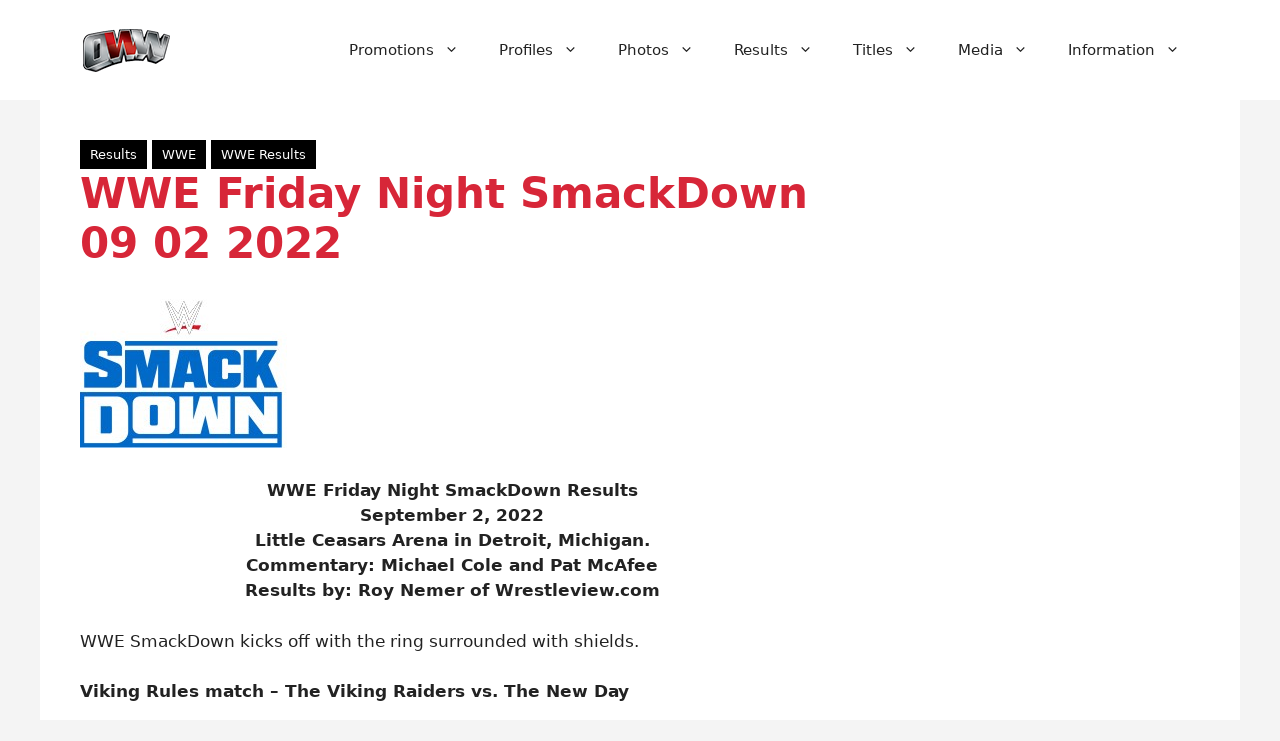

--- FILE ---
content_type: text/html; charset=utf-8
request_url: https://www.google.com/recaptcha/api2/aframe
body_size: 269
content:
<!DOCTYPE HTML><html><head><meta http-equiv="content-type" content="text/html; charset=UTF-8"></head><body><script nonce="W83cSAK58VLq-SXp34W_UQ">/** Anti-fraud and anti-abuse applications only. See google.com/recaptcha */ try{var clients={'sodar':'https://pagead2.googlesyndication.com/pagead/sodar?'};window.addEventListener("message",function(a){try{if(a.source===window.parent){var b=JSON.parse(a.data);var c=clients[b['id']];if(c){var d=document.createElement('img');d.src=c+b['params']+'&rc='+(localStorage.getItem("rc::a")?sessionStorage.getItem("rc::b"):"");window.document.body.appendChild(d);sessionStorage.setItem("rc::e",parseInt(sessionStorage.getItem("rc::e")||0)+1);localStorage.setItem("rc::h",'1769943347227');}}}catch(b){}});window.parent.postMessage("_grecaptcha_ready", "*");}catch(b){}</script></body></html>